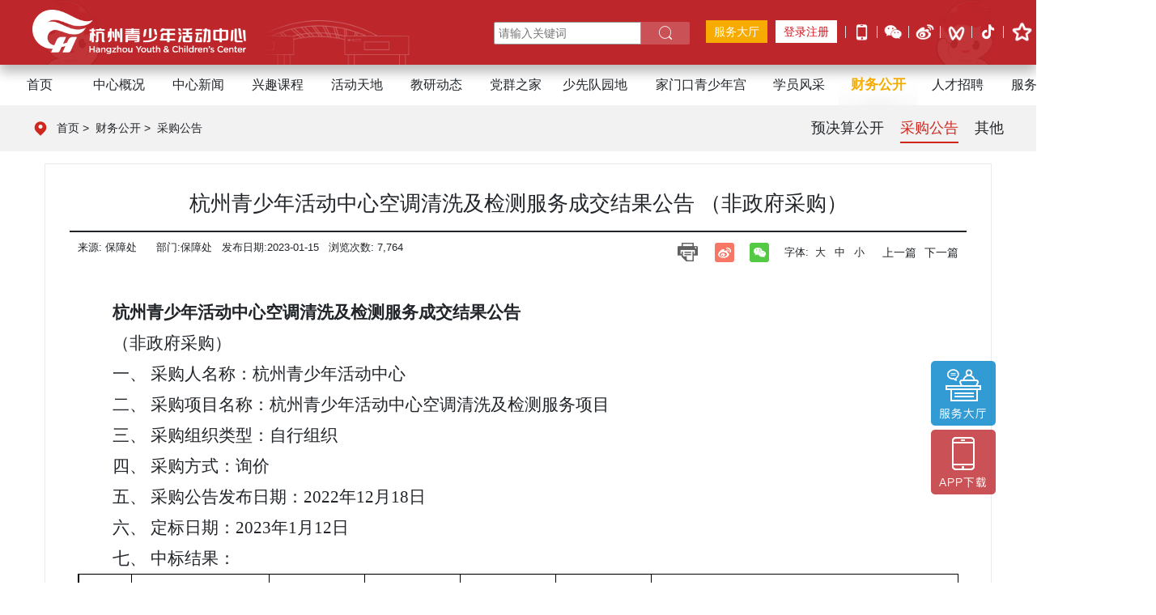

--- FILE ---
content_type: text/html;charset=UTF-8
request_url: https://www.hzqsn.com/article/detail/id176208449027543736413.htm
body_size: 9760
content:


    


<!DOCTYPE html>
<html>
<head>
<title>杭州青少年活动中心空调清洗及检测服务成交结果公告 （非政府采购）</title>
<meta name="keywords" content=""/>
<meta name="description" content="杭州青少年活动中心空调清洗及检测服务成交结果公告（非政府采购）一、采购人名称：杭州青少年活动中心二、采购项目名称：杭州青少年活动中心空调清洗及检测服务项目三、采购组织类型：自行组织四、采购方式：询..."/>

<link rel="shortcut icon" href="/uploadotherall/cms/widgetimg/2022/06/1655873326726.ico" /> 


<meta http-equiv="Content-Type" content="text/html;charset=utf-8" />
<meta name="renderer" content="webkit">
<meta http-equiv="X-UA-Compatible" content="IE=edge,Chrome=1">
<link rel="stylesheet" href="/static/share/swiper/swiper.min.css" />
<link rel="stylesheet" href="/static/share/fancybox/jquery.fancybox.min.css" />
<link href="/static/share/buttons.css" rel="stylesheet">
<link href="/static/share/icon/iconfont.css?v=8" rel="stylesheet">
<link href="/static/bootstrap/4.6.2/css/bootstrap.css" rel="stylesheet">
<link href="/static/share/common.css?v=8" type="text/css" rel="stylesheet" />
<link href="/static/share/poshytip/tip-yellow/tip-yellow.css" rel="stylesheet">
<link href="/static/viewerjs/css/viewer.min.css"  rel="stylesheet">
<script src="/static/share/swiper/swiper.min.js" type="text/javascript"></script>
<script src="/static/jquery/jquery-3.6.0.min.js" type="text/javascript"></script>
<script src="/static/bootstrap/4.6.2/js/bootstrap.min.js" type="text/javascript"></script>
<script src="/static/share/fancybox/jquery.fancybox.min.js"></script>
<script type="text/javascript" src="/static/share/superSlide2.1/jquery.SuperSlide.2.1.3.source.js"></script>
<script src="/static/share/jquery.cookie.js"></script> 
<script type="text/javascript" src="/static/templete/template-web.js"></script>
<script src="/static/share/common.js?v=14"></script>
<script src="/static/viewerjs/js/viewer-jquery.min.js"></script>
<script src="https://hm.baidu.com/hm.js?09a0e10fb24733f6b0b8dc446f5af07f"></script>


<link href="/static/share/theme/basic.css?v=23" type="text/css" rel="stylesheet" />


<link href="/css/dcss.htm?pageId=id15103733309902770&v=13" type="text/css" rel="stylesheet" id="pagedayniccss"/>


<style>
body{ margin:0px; padding:0px; font-family: '微软雅黑',"proxima-nova", Helvetica, Verdana, Arial, "Lucida Grande", sans-serif}
</style>





<script>
	if(window.location.hash == '#/job'){
		window.location.href = "https://job.hzqsn.com/apply/index.action";
	} else if (window.location.hash == '#/3/121/1'){
		window.location.href = "/category/id13749442720807435281.htm";
	} else {
		var myhash = window.location.hash;
		if (myhash.indexOf("/") > -1){
			window.location.hash = encodeURIComponent(window.location.hash);
		}
	}
</script>


<script>
	// 	var _hmt = _hmt || [];
	// 	(function() {
	// 	var hm = document.createElement("script");
	// 	hm.src = "https://hm.baidu.com/hm.js?09a0e10fb24733f6b0b8dc446f5af07f";
	// 	var s = document.getElementsByTagName("script")[0];
	// 	s.parentNode.insertBefore(hm, s);
	// })();

</script>
	
</head>
<body style='background-position-y: 90px;min-width:1200px;'>
<div>
	 

    



	
			<div class="divcontainer_id15103733647625702 noprint " >
					
					
					 

    



	
			<div class="divcontainer_id15103733719633992  " >
					
						
<div class="widget widget-divcontainer_id15134296409516524">
	<div>
	<div>
    <div style="height: 80px;background: #BD262B;box-shadow:0 10px 13px 0 rgb(0 0 0 / 16%), 0 6px 16px 0 rgb(0 0 0 / 15%) !important" class="">
        <div style="position: absolute;top:0px;left: 50px"><img src="/uploadotherall/site/hzqsn/topboy1.png"></div>
        <div style="position: absolute;top:0px;right: 50px"><img src="/uploadotherall/site/hzqsn/topboy2.png"></div>
        <div style="width:1200px;margin:auto;position: relative">
            <div style="float:left;position: relative">
                <div style="float: left;text-align:center;margin: 12px 20px 12px 0px;width: auto;">
                    <a href="/"><img src="/uploadotherall/site/hzqsn/logobottom.png" style="height: 55px" alt="杭州青少年活动中心" class="logo"></a>
                </div>
                <div style="float: left;text-align:center;margin: 25px 20px 0px 0px;width: auto;">
                    <img src="/uploadotherall/site/hzqsn/topjz.png" style="height: 55px">
                </div>
                <div style="position: absolute;top: 11px;left: 84px;font-size: 15px;color: #fff;letter-spacing: 3px;display:none">社会育人，育社会人 </div>
            </div>
            <div style="float:right;position: relative;    padding-top: 15px;">
                <div style="float:left;">
                    <div style="float: left;text-align:center;margin: 12px 20px 12px 0px;width: auto;">
                        <form id="solrsearchForm" action="/search/index.htm" method="get" class="">
                            <div style="overflow:hidden">
                                <div style="float:left;"><input class="" name="keyword" placeholder="请输入关键词" style="border-top-left-radius: 2px;border-bottom-left-radius: 2px;border: 1px solid #999999;  padding: 3px 5px;outline: none;" type="text" onkeydwon="intextKeyDown('solrsearchForm')"></div>
                                <div style="float:left;background: rgba(255,255,255,.2);width:60px;height: 28px;border-top-right-radius: 2px;border-bottom-right-radius: 2px;"><a href="#?" onclick="$('#solrsearchForm').submit()"><i class="icon iconfont icon-search" style="font-size: 18px;color: #fff;"></i></a></div>
                            </div>
                        </form>
                    </div>
                </div>
                <div style="width: 76px;height: 28px;background: #f7ab00;font-weight: 500;float: left;line-height: 28px;text-align: center;margin-top: 10px;margin-right:10px;"><a style="color:#fff" href="/services.htm" target="_blank">服务大厅</a></div>
                <!--                <div style="width: 76px;height: 28px;background: rgba(255,255,255,1);font-weight: 500;float: left;line-height: 28px;text-align: center;margin-top: 10px;margin-right:10px"><a style="color:#CF131C" href="https://bm.hzqsn.com/index.html#/login" target="_blank">登录</a></div>-->
                <div style="float: left;">
                    <div style="width: 76px;height: 28px;background: rgba(255,255,255,1);font-weight: 500;line-height: 28px;text-align: center;margin-top: 10px;margin-right:10px;" id="top_login_cms_admin_nologin">
                        <a style="color:#CF131C" href="/app/loginSsoAppPc.htm">登录注册</a>
                    </div>
                    <div id="top_login_cms_admin_div" style="display:none">
                        <a href="#?" id="top_login_cms_admin_a"><span id="top_login_cms_admin_username"></span><span class="caret" style="color: #ffffff"></span></a>
                        <div id="top_login_cms_admin_caozuo" style="display: none; background: #f5f5f5;padding: 5px 0px;width: 100px;box-shadow: 0 6px 12px rgba(0,0,0,.175);position: absolute;;z-index: 999">
                            <div class="login_menu"><a href="/services.htm">服务大厅</a>
                            </div>
                            <div class="login_menu"><a href="https://my.hzqsn.com/" target="_blank">个人门户</a></div>
                            <div class="login_menu"><a href="/app/oauthlogout.htm">退出登录</a></div>
                        </div>
                    </div>
                    <style>
                        #top_login_cms_admin_caozuo .login_menu{
                            padding: 8px 0px;
                        }
                        #top_login_cms_admin_caozuo .login_menu:hover{
                            color: #F6AB00;
                        }
                        #top_login_cms_admin_username{
                            color: #ffffff;
                        }
                        #top_login_cms_admin_div{
                            min-width: 76px;
                            height: 28px;
                            font-weight: 500;
                            float: left;
                            line-height: 28px;
                            text-align: center;
                            margin-top: 10px;
                            margin-right: 10px;
                        }
                    </style>
                </div>
                <div style="display: none" id="top_login_cms_admin_reg_div" style="width: 76px;height: 28px;background: rgba(255,255,255,.2);font-weight: 500;float: left;line-height: 28px;text-align: center;margin-top: 10px;margin-right:10px"><a style="color:#fff" href="https://puser.zjzwfw.gov.cn/sso/newusp.do?action=register&servicecode=hzqsnhdzxgw" target="_blank">注册</a></div>
                <div style="float: left;border-right: 1px solid #ddd;    height: 15px;margin-top: 17px;"></div>
                <div style="float: left;width: 38px;text-align:center;margin: 12px 0px;position: relative;" id="app-show-div">
                    <a href="#?" title="APP下载">
                        <img src="/uploadotherall/site/hzqsn/mobile.png?v=2" style="width: 25px;">
                    </a>
                    <div style="position:absolute;border: 5px solid #fff;background: rgba(255,255,255,.9);top: 32px;right: -66px;z-index:100;display:none;" id="app-show-div-img">
                        <img src="/uploadotherall/site/hzqsn/barcode.png?v=2" style="width:150px;">
                    </div>
                </div>
                <div style="float: left;border-right: 1px solid #ddd;    height: 15px;margin-top: 17px;"></div>
                <div style="float: left;width: 38px;text-align:center;padding: 12px 0px;position: relative;" id="weixin-show-div">
                    <a href="#?" title="微信公众号">
                        <img src="/uploadotherall/site/hzqsn/weixin.png?v=3" style="width: 25px;">
                    </a>
                    <div style="position:absolute;border: 5px solid #fff;background: rgba(255,255,255,.9);top: 45px;right: -66px;z-index:100;display:none;" id="weixin-show-div-img">
                        <img src="/uploadotherall/site/hzqsn/weixingzh.png?v=3" style="width:150px;">
                    </div>
                </div>
                <div style="float: left;border-right: 1px solid #ddd;    height: 15px;margin-top: 17px;"></div>
                <div style="float: left;width: 38px;text-align:center;padding: 12px 0px;position: relative;" id="weibo-show-div">
                    <a href="https://weibo.com/u/2208418714" target="_blank"  title="微博">
                        <img src="/uploadotherall/site/hzqsn/weibo.png?v=3" style="width: 25px;">
                    </a>
                    <div style="position:absolute;border: 5px solid #fff;background: rgba(255,255,255,.9);top: 45px;right: -66px;z-index:100;display:none;" id="weibo-show-div-img">
                        <img src="/uploadotherall/site/hzqsn/mtjz/杭州青少年活动中心微博.png?v=3" style="width:150px;">
                    </div>
                </div>
                <div style="float: left;border-right: 1px solid #ddd;    height: 15px;margin-top: 17px;"></div>
                <div style="float: left;width: 38px;text-align:center;padding: 14px 0px;position: relative;" id="shipinhao-show-div">
                    <a href="#?"  title="视频号">
                        <img src="/uploadotherall/site/hzqsn/sph.png?v=3" style="width: 25px;">
                    </a>
                    <div style="position:absolute;border: 5px solid #fff;background: rgba(255,255,255,.9);top: 45px;right: -66px;z-index:100;display:none;" id="shipinhao-show-div-img">
                        <img src="/uploadotherall/site/hzqsn/mtjz/杭州青少年活动中心视频号.png?v=3" style="width:150px;">
                    </div>
                </div>
                <div style="float: left;border-right: 1px solid #ddd;    height: 15px;margin-top: 17px;"></div>
                <div style="float: left;width: 38px;text-align:center;padding: 12px 0px;position: relative;" id="douyinhao-show-div">
                    <a href="#?" title="抖音号"><i class="icon iconfont icon-douyin" style="font-size:18px;color:#fff"></i></a>
                    <div style="position:absolute;border: 5px solid #fff;background: rgba(255,255,255,.9);top: 45px;right: -66px;z-index:100;display:none;" id="douyinhao-show-div-img">
                        <img src="/uploadotherall/site/hzqsn/mtjz/杭州青少年活动中心抖音.png?v=4" style="width:150px;">
                    </div>
                </div>
                <div style="float: left;border-right: 1px solid #ddd;    height: 15px;margin-top: 17px;"></div>
                <div style="position: absolute;top:26px;right: -36px" title="收藏本站"><a href="#?" onclick="AddFavorite('','')"><img src="/uploadotherall/site/hzqsn/fav2_icon.png" style="width: 27px"></a></div>
            </div>
        </div>

    </div>
</div>
</div>

</div>



					
					
					 

    





			</div>
	



			</div>
	
			<div class="divcontainer_id4333708974935815345  " >
					
					
					 

    





			</div>
	
			<div class="divcontainer_id15103733658939636  " >
					
					
					 

    



	
			<div class="divcontainer_id15103742710705341 noprint " >
					
						
<div class="widget widget-divcontainer_id15103743234868487">
		<div class="navigation_title">文章页导航</div>
	<div class="navBar">
			<ul class="nav clearfix" id="nav_id15103743234868487">
					<li id="m1" class="m  ">
						<h3><a href="/" class="title">首页</a></h3>
					</li>
						<li class="s  category_s_0">|</li>
						<li id="m2" class="m  category_index_0">
							<h3><a target="_self" href="/category/id15139086868751839.htm"><span class="title">中心概况</span><span class="subtitile"></span></a></h3>
									<ul class="sub">
												<li><a target="_self" href="/category/id15139087362399432.htm" target="_self"><span class="title">中心简介</span><span class="subtitile"></span></a></li>
												<li><a target="_self" href="/category/id15095030652077797.htm" target="_self"><span class="title">机构设置</span><span class="subtitile"></span></a></li>
												<li><a target="_self" href="/category/id2415316535712004766.htm" target="_self"><span class="title">中心荣誉</span><span class="subtitile"></span></a></li>
												<li><a target="_self" href="/category/id19016278305556367442.htm" target="_self"><span class="title">服务热线</span><span class="subtitile"></span></a></li>
												<li><a target="_self" href="/category/id4093580806929762272.htm" target="_self"><span class="title">品牌活动</span><span class="subtitile"></span></a></li>
												<li><a target="_self" href="/category/id29883657308785125327.htm" target="_self"><span class="title">精品社团</span><span class="subtitile"></span></a></li>
												<li><a target="_self" href="/category/id230563045852008986958.htm" target="_self"><span class="title">历年信息</span><span class="subtitile"></span></a></li>
									</ul>
						</li>
						<li class="s  category_s_1">|</li>
						<li id="m3" class="m  category_index_1">
							<h3><a target="_self" href="/category/id15139083998634659.htm"><span class="title">中心新闻</span><span class="subtitile"></span></a></h3>
									<ul class="sub">
												<li><a target="_self" href="/category/id15139084576242763.htm" target="_self"><span class="title">中心动态</span><span class="subtitile"></span></a></li>
												<li><a target="_self" href="/category/id15158054083186489.htm" target="_self"><span class="title">通知公告</span><span class="subtitile"></span></a></li>
												<li><a target="_self" href="/category/id1515805319877335.htm" target="_self"><span class="title">媒体报道</span><span class="subtitile"></span></a></li>
												<li><a target="_self" href="/category/id15139084850397439.htm" target="_self"><span class="title">精彩视频</span><span class="subtitile"></span></a></li>
												<li><a target="_self" href="/category/id31559375594167191985.htm" target="_self"><span class="title">活动直播</span><span class="subtitile"></span></a></li>
												<li><a target="_self" href="/category/id32586346666095479177.htm" target="_self"><span class="title">交流来访</span><span class="subtitile"></span></a></li>
									</ul>
						</li>
						<li class="s  category_s_2">|</li>
						<li id="m4" class="m  category_index_2">
							<h3><a target="_self" href="/category/id15095044806925284.htm"><span class="title">兴趣课程</span><span class="subtitile"></span></a></h3>
									<ul class="sub">
												<li><a target="_self" href="/category/id15095045073597908.htm" target="_self"><span class="title">课程介绍</span><span class="subtitile"></span></a></li>
												<li><a target="_self" href="/category/id13749442720807435281.htm" target="_self"><span class="title">政策约定</span><span class="subtitile"></span></a></li>
									</ul>
						</li>
						<li class="s  category_s_3">|</li>
						<li id="m5" class="m  category_index_3">
							<h3><a target="_self" href="/category/id15095043274417421.htm"><span class="title">活动天地</span><span class="subtitile"></span></a></h3>
									<ul class="sub">
												<li><a target="_self" href="/category/id15095043627439645.htm" target="_self"><span class="title">体验阵地</span><span class="subtitile"></span></a></li>
												<li><a target="_self" href="/category/id15095043828652224.htm" target="_self"><span class="title">主题教育</span><span class="subtitile"></span></a></li>
												<li><a target="_self" href="/category/id15095043954368389.htm" target="_self"><span class="title">社团动态</span><span class="subtitile"></span></a></li>
												<li><a target="_self" href="/category/id14345793535515407908.htm" target="_self"><span class="title">研学交流</span><span class="subtitile"></span></a></li>
									</ul>
						</li>
						<li class="s  category_s_4">|</li>
						<li id="m6" class="m  category_index_4">
							<h3><a target="_self" href="/category/id15095039702327483.htm"><span class="title">教研动态</span><span class="subtitile"></span></a></h3>
									<ul class="sub">
												<li><a target="_self" href="/category/id15095039907723670.htm" target="_self"><span class="title">政策信息</span><span class="subtitile"></span></a></li>
												<li><a target="_self" href="/category/id15095040128562704.htm" target="_self"><span class="title">教研活动</span><span class="subtitile"></span></a></li>
												<li><a target="_self" href="/category/id15095040322629268.htm" target="_self"><span class="title">教师风范</span><span class="subtitile"></span></a></li>
									</ul>
						</li>
						<li class="s  category_s_5">|</li>
						<li id="m7" class="m  category_index_5">
							<h3><a target="_self" href="/category/id15121141447013289.htm"><span class="title">党群之家</span><span class="subtitile"></span></a></h3>
									<ul class="sub">
												<li><a target="_self" href="/category/id15121141776164463.htm" target="_self"><span class="title">理论学习</span><span class="subtitile"></span></a></li>
												<li><a target="_self" href="/category/id15157612350784920.htm" target="_self"><span class="title">党群活动</span><span class="subtitile"></span></a></li>
									</ul>
						</li>
						<li class="s  category_s_6">|</li>
						<li id="m8" class="m  category_index_6">
							<h3><a target="_self" href="/category/id123357361559762325919.htm"><span class="title">少先队园地</span><span class="subtitile"></span></a></h3>
									<ul class="sub">
												<li><a target="_self" href="/category/id123358010558216295107.htm" target="_self"><span class="title">理论学习</span><span class="subtitile"></span></a></li>
												<li><a target="_self" href="/category/id123359172706121462071.htm" target="_self"><span class="title">少先队活动</span><span class="subtitile"></span></a></li>
												<li><a target="_self" href="/category/id2429001285665001748.htm" target="_self"><span class="title">少先队阵地</span><span class="subtitile"></span></a></li>
												<li><a target="_blank" href="https://identify.hzqsn.com/Account/Login?ReturnUrl=%2Fconnect%2Fauthorize%2Fcallback%3Fclient_id%3D1714267227951%26scope%3Dapi1%2520openid%2520profile%26response_type%3Dcode%26redirect_uri%3Dhttps%253A%252F%252Fhljzz.hzqsn.com%252Fpc%252F%2523%252Fbasic-data-sso" target="_blank"><span class="title">红领巾争章</span><span class="subtitile"></span></a></li>
									</ul>
						</li>
						<li class="s  category_s_7">|</li>
						<li id="m9" class="m  category_index_7">
							<h3><a target="_self" href="/category/id5158436498308635556.htm"><span class="title">家门口青少年宫</span><span class="subtitile"></span></a></h3>
						</li>
						<li class="s  category_s_8">|</li>
						<li id="m10" class="m  category_index_8">
							<h3><a target="_blank" href="/category/id5454880230497081188.htm"><span class="title">学员风采</span><span class="subtitile"></span></a></h3>
									<ul class="sub">
												<li><a target="_self" href="/category/id241704671138100505.htm" target="_self"><span class="title">学员作品</span><span class="subtitile"></span></a></li>
												<li><a target="_self" href="/category/id15095040223503366.htm" target="_self"><span class="title">学员获奖</span><span class="subtitile"></span></a></li>
									</ul>
						</li>
						<li class="s  category_s_9">|</li>
						<li id="m11" class="m  on  category_index_9">
							<h3><a target="_self" href="/category/id5456196538451086675.htm"><span class="title">财务公开</span><span class="subtitile"></span></a></h3>
									<ul class="sub">
												<li><a target="_self" href="/category/id5463736800984758841.htm" target="_self"><span class="title">预决算公开</span><span class="subtitile"></span></a></li>
												<li><a target="_self" href="/category/id5463998888774059074.htm" target="_self"><span class="title">采购公告</span><span class="subtitile"></span></a></li>
												<li><a target="_self" href="/category/id632012192709428249.htm" target="_self"><span class="title">其他</span><span class="subtitile"></span></a></li>
									</ul>
						</li>
						<li class="s  category_s_10">|</li>
						<li id="m12" class="m  category_index_10">
							<h3><a target="_blank" href="https://job.hzqsn.com/apply/index.action"><span class="title">人才招聘</span><span class="subtitile"></span></a></h3>
						</li>
						<li class="s  category_s_11">|</li>
						<li id="m13" class="m  category_index_11">
							<h3><a target="_blank" href="/services.htm"><span class="title">服务大厅</span><span class="subtitile"></span></a></h3>
						</li>
						<li class="s  category_s_12">|</li>
						<li id="m14" class="m  category_index_12">
							<h3><a target="_self" href="/category/id5465591415815138114.htm"><span class="title">联系我们</span><span class="subtitile"></span></a></h3>
									<ul class="sub">
												<li><a target="_self" href="/category/id4065636156212513380.htm" target="_self"><span class="title">服务热线</span><span class="subtitile"></span></a></li>
												<li><a target="_self" href="/category/id4066278911484104550.htm" target="_self"><span class="title">媒体矩阵</span><span class="subtitile"></span></a></li>
												<li><a target="_self" href="/category/id4067181692689836595.htm" target="_self"><span class="title">中心地图</span><span class="subtitile"></span></a></li>
									</ul>
						</li>
			</ul>
	</div>
	<script type="text/javascript">
		(function(){
				var ind = null; //初始位置
				var nav= jQuery("#nav_id15103743234868487");
				var init = jQuery("#nav_id15103743234868487 .m").eq(ind);
				var block = jQuery("#nav_id15103743234868487 .block"); //滑块
				block.css({"left":init.position().left-3}); //初始化滑块位置
				nav.hover(function(){},function(){ block.animate({"left":init.position().left-3},100); }); //移出导航滑块返回
					jQuery("#nav_id15103743234868487").slide({ 
							type:"menu", //效果类型
							titCell:".m", // 鼠标触发对象
							targetCell:".sub", // 效果对象，必须被titCell包含
							delayTime:300, // 效果时间
							triggerTime:0, //鼠标延迟触发时间
							returnDefault:true,//on返回初始位置
							defaultIndex:ind,//初始位置
							startFun:function(i,c,s,tit){ //控制当前滑块位置
								block.animate({"left":tit.eq(i).position().left-3},100);
							}
						});									
		})()
	</script> 

</div>



					
					
					 

    





			</div>
	



			</div>
	
			<div class="divcontainer_id15103733664991089  " >
					
					
					 

    



	
			<div class="divcontainer_id1511149001393540  " >
					
					
					 

    



	
			<div class="divcontainer_id4801635622092998467 mainwidth " >
					
						
<div class="widget widget-divcontainer_id4800825403045138192">
			<div class="categoryNav categoryNavAll">	
				<div class="BreadcrumbNav">
					<a href="/" class="topa">首页</a>&nbsp;&gt;&nbsp;
							<a href="/category/id5456196538451086675.htm">财务公开</a>&nbsp;&gt;&nbsp;
							<a href="/category/id5463998888774059074.htm">采购公告</a>
				</div>
				<div>
						<div class="categorylist " style="overflow:hidden">
								<div class="categoryname ">财务公开</div>
								<div class="categorynav">
									<ul>
											<li class="xdcategoryli categorynav_li_0 " >
												<a href="/category/id5463736800984758841.htm" style="">
													<span class="title">预决算公开</span><span class="subtitile"></span><span  class="jiantou"><i class="icon iconfont icon-more"></i></span>
												</a>
											</li>
											<li class="xdcategoryli categorynav_li_1  on " >
												<a href="/category/id5463998888774059074.htm" style="">
													<span class="title">采购公告</span><span class="subtitile"></span><span  class="jiantou"><i class="icon iconfont icon-more"></i></span>
												</a>
														<ul class="subcategoryul">
														</ul>																	
											</li>
											<li class="xdcategoryli categorynav_li_2 " >
												<a href="/category/id632012192709428249.htm" style="">
													<span class="title">其他</span><span class="subtitile"></span><span  class="jiantou"><i class="icon iconfont icon-more"></i></span>
												</a>
											</li>
									</ul>
								</div>
						</div>
				</div>
		</div>	


</div>



					
					
					 

    





			</div>
	



			</div>
	
			<div class="divcontainer_id15103869130166018  " >
					
					
					 

    



	
			<div class="divcontainer_id4803708574457014835 mainwidth " >
					
						
<div class="widget widget-divcontainer_id15103870042229118">
	<style type="text/css">
.item{margin-left: 5px;float: left; height: 100%; padding-top: 2px;font-size: 12px;}
.item a{ display: block;height: 23px;line-height: 20px;padding: 0 10px;font-size:12px; position: relative;background-color: #fff;border: 1px solid #cbcbcb;border-radius: 10px;color: #666;font-family: 微软雅黑;}
.cur:hover{color: #ec4b4b;border-color: #ec4b4b;}	
.tag{font-size: 12px; float:left; width: 30px;color: #666;line-height: 28px;    font-family: 微软雅黑;}
.xiu_mi_from_id{
	width: 375px;
	border: 1px solid #f5f5f5;
	margin: auto;
}
.xiu_mi_from_id .articleBody img{
	max-width: 100%!important;
}
</style>
<script type="text/javascript">
	var https_sche = "http://";
	if ("https:" == document.location.protocol) {
		https_sche = "https://"
	}
	var wwwhost;
	if (window.location.port == "") {
		wwwhost = https_sche + window.location.hostname;
	} else {
		wwwhost = https_sche + window.location.hostname + ":" + window.location.port;
	}
	$(function () {
		$(".item .cur").click(function () {
			var keyword = $(this).text();
			if (keyword != null && keyword.length > 0) {
				window.open(wwwhost + "/search/index.htm?keyword=" + keyword);
			}
		});
	})
</script>
	<div class="articleTitle">
		<div class="title" style="color:">杭州青少年活动中心空调清洗及检测服务成交结果公告 （非政府采购）</div>
	
	    
	</div>
	<div class="manualArea" style="overflow:hidden">
		<table style="margin:auto;margin-bottom:20px;padding:10px;float:left">
			<tr>
				<td style="font-size:13px;"><span>来源:</span> <span>保障处</span>&nbsp;&nbsp;&nbsp;&nbsp;&nbsp;&nbsp;</td>
				<td class="author" style="font-size:13px;"><span>作者:</span><span>朱昱成</span>&nbsp;&nbsp;&nbsp;</td>
				<td class="dep" style="font-size:13px;"><span>部门:</span><span>保障处</span>&nbsp;&nbsp;&nbsp;</td>
				<td style="font-size:13px;"><span>发布日期:</span><span>2023-01-15</span>&nbsp;&nbsp;&nbsp;</td>
				<td style="font-size:13px;"><span>浏览次数:</span> <span>7,764</span></td>
			</tr>
		</table>	
		<table style="margin:auto;margin-bottom:20px;padding:10px;float:right;" class="noprint">
			<tr>
				<td style="font-size:13px;" class="dayin" onclick="doprint()"><img src="/admin/static/share/images/print.png"></td>
				<td style="font-size:13px;width: 88px;text-align: center;" class="weibo ">
					<div class="iShare iShare1">
						<a href="#" class="iShare_weibo" style="display:inline-block;margin-right:15px;"><img src="/admin/static/share/images/weiboimg.png"></a>
						<a href="#" class="iShare_wechat" style="display:inline-block;"><img src="/admin/static/share/images/weixinimg.png"></a>
					</div>
				</td>
				<td style="font-size:13px;width: 120px;text-align: center;" class="ziti"><span>字体:</span> <a href="#?" onclick="changeFontsize(1)">大</a> <a href="#?" onclick="changeFontsize(2)">中</a> <a href="#?" onclick="changeFontsize(3)">小</a></td>
				<td>
						<div class="prev-next-article">
							<div class="prev">
									<a class="articlelink" href="/article/detail/id210839143399320693896.htm " title="杭州滨江青少年宫游泳馆电动卷帘采购询价公告">上一篇</a>
							</div>
							<div class="next">
									<a class="articlelink" href="/article/detail/id155567839066427201850.htm " title="杭州青少年活动中心公众责任险服务询价公告">下一篇</a>
							</div>
						</div>
				</td>
			</tr>
		</table>
	</div>
	<div class="articleBody ">
		<p align="" style="margin-top: 0px; margin-bottom: 0px; text-indent: 2em; text-align: justify; line-height: 1.8; font-family: 仿宋, 仿宋_GB2312; font-size: 16pt;"><span style="font-weight: bold;">杭州青少年活动中心空调清洗及检测服务成交结果公告</span><o:p></o:p></p>
<p align="" style="margin-top: 0px; margin-bottom: 0px; text-indent: 2em; text-align: justify; line-height: 1.8; font-family: 仿宋, 仿宋_GB2312; font-size: 16pt;">（非政府采购）<o:p></o:p></p>
<p align="" style="margin-top: 0px; margin-bottom: 0px; text-indent: 2em; text-align: justify; line-height: 1.8; font-family: 仿宋, 仿宋_GB2312; font-size: 16pt;">一、 采购人名称：杭州青少年活动中心 <o:p></o:p></p>
<p align="" style="margin-top: 0px; margin-bottom: 0px; text-indent: 2em; text-align: justify; line-height: 1.8; font-family: 仿宋, 仿宋_GB2312; font-size: 16pt;">二、 采购项目名称：杭州青少年活动中心空调清洗及检测服务项目 <o:p></o:p></p>
<p align="" style="margin-top: 0px; margin-bottom: 0px; text-indent: 2em; text-align: justify; line-height: 1.8; font-family: 仿宋, 仿宋_GB2312; font-size: 16pt;">三、 采购组织类型：自行组织<o:p></o:p></p>
<p align="" style="margin-top: 0px; margin-bottom: 0px; text-indent: 2em; text-align: justify; line-height: 1.8; font-family: 仿宋, 仿宋_GB2312; font-size: 16pt;">四、 采购方式：询价<o:p></o:p></p>
<p align="" style="margin-top: 0px; margin-bottom: 0px; text-indent: 2em; text-align: justify; line-height: 1.8; font-family: 仿宋, 仿宋_GB2312; font-size: 16pt;">五、 采购公告发布日期：2022年12月18日 <o:p></o:p></p>
<p align="" style="margin-top: 0px; margin-bottom: 0px; text-indent: 2em; text-align: justify; line-height: 1.8; font-family: 仿宋, 仿宋_GB2312; font-size: 16pt;">六、 定标日期：2023年1月12日 <o:p></o:p></p>
<p align="" style="margin-top: 0px; margin-bottom: 0px; text-indent: 2em; text-align: justify; line-height: 1.8; font-family: 仿宋, 仿宋_GB2312; font-size: 16pt;">七、 中标结果：<o:p></o:p></p>
<table style="border-collapse: collapse; width: 100%; margin: auto;" border="1" bordercolor="#000000" cellpadding="2" cellspacing="0">
  <tbody>
    <tr>
      <td width="65" valign="top" style="font-family: 仿宋, 仿宋_GB2312; font-size: 16pt;">
      <p align="" style="margin-top: 0px; margin-bottom: 0px; text-align: justify; line-height: 1.8; font-family: 仿宋, 仿宋_GB2312; font-size: 16pt;">序号<o:p></o:p></p>
      </td>
      <td width="170" valign="top" style="font-family: 仿宋, 仿宋_GB2312; font-size: 16pt;">
      <p align="" style="margin-top: 0px; margin-bottom: 0px; text-align: justify; line-height: 1.8; font-family: 仿宋, 仿宋_GB2312; font-size: 16pt;">项目名称<o:p></o:p></p>
      </td>
      <td width="118" valign="top" style="font-family: 仿宋, 仿宋_GB2312; font-size: 16pt;">
      <p align="" style="margin-top: 0px; margin-bottom: 0px; text-align: justify; line-height: 1.8; font-family: 仿宋, 仿宋_GB2312; font-size: 16pt;">数量<o:p></o:p></p>
      </td>
      <td width="118" valign="top" style="font-family: 仿宋, 仿宋_GB2312; font-size: 16pt;">
      <p align="" style="margin-top: 0px; margin-bottom: 0px; text-align: justify; line-height: 1.8; font-family: 仿宋, 仿宋_GB2312; font-size: 16pt;">单位<o:p></o:p></p>
      </td>
      <td width="118" valign="top" style="font-family: 仿宋, 仿宋_GB2312; font-size: 16pt;">
      <p align="" style="margin-top: 0px; margin-bottom: 0px; text-align: justify; line-height: 1.8; font-family: 仿宋, 仿宋_GB2312; font-size: 16pt;">中标单位<o:p></o:p></p>
      </td>
      <td width="118" valign="top" style="font-family: 仿宋, 仿宋_GB2312; font-size: 16pt;">
      <p align="" style="margin-top: 0px; margin-bottom: 0px; text-align: justify; line-height: 1.8; font-family: 仿宋, 仿宋_GB2312; font-size: 16pt;">中标价格<o:p></o:p></p>
      </td>
    </tr>
    <tr>
      <td width="65" valign="center" style="font-family: 仿宋, 仿宋_GB2312; font-size: 16pt;">
      <p align="" style="margin-top: 0px; margin-bottom: 0px; text-align: justify; line-height: 1.8; font-family: 仿宋, 仿宋_GB2312; font-size: 16pt;">1<o:p></o:p></p>
      </td>
      <td width="170" valign="center" style="font-family: 仿宋, 仿宋_GB2312; font-size: 16pt;">
      <p align="" style="margin-top: 0px; margin-bottom: 0px; text-align: justify; line-height: 1.8; font-family: 仿宋, 仿宋_GB2312; font-size: 16pt;">杭州青少年活动中心空调清洗及检测服务检测项目<o:p></o:p></p>
      </td>
      <td width="118" valign="center" style="font-family: 仿宋, 仿宋_GB2312; font-size: 16pt;">
      <p align="" style="margin-top: 0px; margin-bottom: 0px; text-align: justify; line-height: 1.8; font-family: 仿宋, 仿宋_GB2312; font-size: 16pt;">1<o:p></o:p></p>
      </td>
      <td width="118" valign="center" style="font-family: 仿宋, 仿宋_GB2312; font-size: 16pt;">
      <p align="" style="margin-top: 0px; margin-bottom: 0px; text-align: justify; line-height: 1.8; font-family: 仿宋, 仿宋_GB2312; font-size: 16pt;">项<o:p></o:p></p>
      </td>
      <td width="118" valign="center" style="font-family: 仿宋, 仿宋_GB2312; font-size: 16pt;">
      <p align="" style="margin-top: 0px; margin-bottom: 0px; text-align: justify; line-height: 1.8; font-family: 仿宋, 仿宋_GB2312; font-size: 16pt;">浙江腾星机电科技服务有限公司杭州分公司<o:p></o:p></p>
      </td>
      <td width="118" valign="center" style="font-family: 仿宋, 仿宋_GB2312; font-size: 16pt;">
      <p align="" style="margin-top: 0px; margin-bottom: 0px; text-align: justify; line-height: 1.8; font-family: 仿宋, 仿宋_GB2312; font-size: 16pt;">58896元<o:p></o:p></p>
      </td>
    </tr>
  </tbody>
</table>
<p align="" style="margin-top: 0px; margin-bottom: 0px; text-indent: 2em; text-align: justify; line-height: 1.8; font-family: 仿宋, 仿宋_GB2312; font-size: 16pt;">八、 其他事项：<o:p></o:p></p>
<p align="" style="margin-top: 0px; margin-bottom: 0px; text-indent: 2em; text-align: justify; line-height: 1.8; font-family: 仿宋, 仿宋_GB2312; font-size: 16pt;">本项目公告期限为1个工作日，各参加采购活动的供应商认为该成交结果和采购过程等使自己的权益受到损害的，可以自本公告期限届满之日（本公告发布之日后第2个工作日）起7个工作日内，以书面形式向采购人提出质疑。<o:p></o:p></p>
<p align="" style="margin-top: 0px; margin-bottom: 0px; text-indent: 2em; text-align: justify; line-height: 1.8; font-family: 仿宋, 仿宋_GB2312; font-size: 16pt;">九、 联系方式：<o:p></o:p></p>
<p align="" style="margin-top: 0px; margin-bottom: 0px; text-indent: 2em; text-align: justify; line-height: 1.8; font-family: 仿宋, 仿宋_GB2312; font-size: 16pt;">采购单位：杭州青少年活动中心<o:p></o:p></p>
<p align="" style="margin-top: 0px; margin-bottom: 0px; text-indent: 2em; text-align: justify; line-height: 1.8; font-family: 仿宋, 仿宋_GB2312; font-size: 16pt;">地址：杭州市西湖区昭庆寺里街22号<o:p></o:p></p>
<p align="" style="margin-top: 0px; margin-bottom: 0px; text-indent: 2em; text-align: justify; line-height: 1.8; font-family: 仿宋, 仿宋_GB2312; font-size: 16pt;">联系人：潘老师<o:p></o:p></p>
<p align="" style="margin-top: 0px; margin-bottom: 0px; text-indent: 2em; text-align: justify; line-height: 1.8; font-family: 仿宋, 仿宋_GB2312; font-size: 16pt;">联系电话：0571-85821091<o:p></o:p></p>
	</div>
	<div class="barcode">
		<div class="title">扫一扫在手机打开当前页</div>
		<div id="qrcode1" style="text-align:center;width:150px;margin:auto;"></div>
	</div>
	
				<div class="prev-next-article">
					<div class="prev">
						<span class="mtitle">上一篇：</span>
						<a class="articlelink" href="/article/detail/id210839143399320693896.htm " title="杭州滨江青少年宫游泳馆电动卷帘采购询价公告">杭州滨江青少年宫游泳馆电动卷帘采购询价公告</a>
					</div>
					<div class="next">
						<span class="mtitle">下一篇：</span>
						<a class="articlelink" href="/article/detail/id155567839066427201850.htm " title="杭州青少年活动中心公众责任险服务询价公告">杭州青少年活动中心公众责任险服务询价公告</a>
					</div>
				</div>
	<div class="relatedArticle" id="relatedArticle-div">
		<h3>相关文章</h3>
		<div class="relatedArticle_body">
			<ul class="list" id="relatedArticle_body_ul">

		      </ul>	
		</div>
	</div>	

	<script>
		$(function(){
		
			var qrcode1 = new QRCode(document.getElementById("qrcode1"), {
				width : 132,
				height : 132
			});
			qrcode1.makeCode(wwwhost + '/app/article/warp/detail/id176208449027543736413.htm?t=' + new Date().getTime());
		});
	</script>
	<script>
			var similarArticles = '';
			$.get("/articleRelate/getSimilarArticles.json",{articleId:"id176208449027543736413"},function(repo){
				if (repo.result){
					if (repo && repo.data){
						$.each(repo.data,function(index,info){
							similarArticles = similarArticles + "<li>" + '<a href="/article/detail/' + info.id + '.htm " target="_blank">' + info.title + '</a></li>';
						});
						if (similarArticles == ''){
							$("#relatedArticle-div").hide();
						}
						$("#relatedArticle_body_ul").html(similarArticles);					
					} else {
						$("#relatedArticle-div").hide();
					}
				}
			});
	</script>
<script type="text/javascript">

$(".articleBody table").addClass(" table table-responsive ");

window.iShare_config = {container:'.iShare1',config:{
		title: '杭州青少年活动中心空调清洗及检测服务成交结果公告 （非政府采购）',
		description: '',
		url: wwwhost + '/app/article/warp/detail/id176208449027543736413.htm?t=' + new Date().getTime(),
		WXoptions:{
			evenType: 'click',
			isTitleVisibility: true,
			title: '手机微信扫一扫',
			isTipVisibility: false,
			tip: '',
			qrcodeW: '120',
			qrcodeH: '120',
			bgcolor: '#fff'
	}
}};

</script>

</div>



					
					
					 

    





			</div>
	



			</div>
	



			</div>
	
			<div class="divcontainer_id15103868436207957  " >
					
						
<div class="widget widget-divcontainer_id15144480196247052">
	<div>
	<div style="background: #6E0101;">
    <div style="width:1200px; margin:0 auto;position: relative;">
        <div style="padding-top: 30px;padding-bottom: 15px;">
            <div style="float:left;line-height:30px;">
                <div style="color: #fff;">版权所有：杭州青少年活动中心</div>
                <div style="color: #fff;">主办单位：杭州青少年活动中心</div>
                <div style="color: #fff;">地址：浙江省杭州市西湖区昭庆寺里街22号</div>
                <div style="color: #fff;">电话：0571-86510249</div>
                <div style="color: #fff;">传真：86-571-85821012</div>
            </div>
            <div style="margin: auto;width: 380px;padding-top: 30px; text-align: center;">
                <div style="position: relative;">
                    <img src="/uploadotherall/site/hzqsn/logobottom.png" style="    width: 380px;">
                    <div style="text-align: center;line-height: 50px;"><a href="/law.htm" target="_blank" style="color: #F6AB00;">法律声明</a>&nbsp;&nbsp;&nbsp;&nbsp;&nbsp;&nbsp;<a href="/sitemap.htm" target="_blank" style="color: #F6AB00;">网站地图</a></div>
                </div>
            </div>
            <div style="position: absolute;top: 30px;right: 0px;">
                <div style="height: 40px;">
                    <div style="float:left;margin-right:20px;position: relative" id="app-show-div2">
                        <a href="#?" title="数智杭青少"><img src="/uploadotherall/site/hzqsn/app_icon.png" style="width:40px"></a>
                        <div style="position:absolute;border: 5px solid #fff;background: rgba(255,255,255,.9);bottom: 45px;right: -66px;z-index:100;display:none;" id="app-show-div-img2">
                            <img src="/uploadotherall/site/hzqsn/barcode3.png?v=2" style="width:150px;">
                        </div>
                    </div>
                    <div style="float:left;margin-right:20px;position: relative" id="weixin-show-div2">
                        <a href="#?" title="微信公众号"><img src="/uploadotherall/site/hzqsn/weixin_icon.png" style="width:40px"></a>
                        <div style="position:absolute;border: 5px solid #fff;background: rgba(255,255,255,.9);bottom: 45px;right: -66px;z-index:100;display:none;" id="weixin-show-div-img2">
                            <img src="/uploadotherall/site/hzqsn/weixingzh.png?v=2" style="width:150px;">
                        </div>
                    </div>
                    <div style="float:left;margin-right:20px;position: relative" id="weibo-show-div2">
                        <a href="https://weibo.com/u/2208418714" target="_blank" title="微博"><img src="/uploadotherall/site/hzqsn/weibo_icon.png" style="width:40px"></a>
                        <div style="position:absolute;border: 5px solid #fff;background: rgba(255,255,255,.9);bottom: 45px;right: -66px;z-index:100;display:none;" id="weibo-show-div-img2">
                            <img src="/uploadotherall/site/hzqsn/mtjz/杭州青少年活动中心微博.png?v=2" style="width:150px;">
                        </div>
                    </div>
                    <div style="float:left;margin-right:20px;position: relative" id="shipinhao-show-div2">
                        <a href="#?" title="视频号"><img src="/uploadotherall/site/hzqsn/shipinhao_icon.png" style="width:40px"></a>
                        <div style="position:absolute;border: 5px solid #fff;background: rgba(255,255,255,.9);bottom: 45px;right: -66px;z-index:100;display:none;" id="shipinhao-show-div-img2">
                            <img src="/uploadotherall/site/hzqsn/mtjz/杭州青少年活动中心视频号.png?v=2" style="width:150px;">
                        </div>
                    </div>
                    <div style="float:left;margin-right:20px;position: relative" id="douyinhao-show-div2">
                        <a href="#?" title="抖音号"><img src="/uploadotherall/site/hzqsn/douyin_icon.png" style="width:40px"></a>
                        <div style="position:absolute;border: 5px solid #fff;background: rgba(255,255,255,.9);bottom: 45px;right: -66px;z-index:100;display:none;" id="douyinhao-show-div-img2">
                            <img src="/uploadotherall/site/hzqsn/mtjz/杭州青少年活动中心抖音.png?v=2" style="width:150px;">
                        </div>
                    </div>
                </div>
                <div style="margin-top: 12px;">
                             <div style="margin-bottom: 5px;line-height:30px">
                        <a href="https://bszs.conac.cn/sitename?method=show&id=073FF191E3567C4EE053012819AC591E" target="_blank"><img src="/static/share/images/beianblue.png" style="display: inline-block;margin-left: -4px;" width="30px"></a>
                        <a href="https://beian.miit.gov.cn/" target="_blank" style="color:#fff;display: inline-block;background-size: 30px;background-position: -5px;">浙ICP备07000455号-1</a>
                    </div>
                    <div style="margin-bottom: 5px;line-height:30px"><a href="http://www.beian.gov.cn/portal/registerSystemInfo?recordcode=33010602001677" target="_blank" style="color:#fff;background: url(/static/share/images/beian.png) left center no-repeat;text-indent: 31px;display: block;background-size: 21px;display: block;">浙公网安备33010602001677号</a></div>
                    <div  style="line-height:30px"><a href="#?" style="color:#fff;background: url(/uploadotherall/site/hzqsn/viewer.png) left center no-repeat;text-indent: 34px;display: block;background-size: 21px;display: block;">您是第16142634位访问者</a></div>
                </div>
            </div>
        </div>
    </div>
</div>
</div>

</div>



					
					
					 

    





			</div>
	



</div>






<div id="back2top_div_out" style="position: fixed; bottom:104px; right: 50px; z-index: 999;">
	<div style="width: 150px; position: absolute; top: -196px; left: -33px;display:none;" id="app_barcode_down_div">
		<img src="/uploadotherall/site/hzqsn/barcode4.png?v=2" style="width:150px;opacity: .8;">
		<div style="text-align: center;background: #fff;padding-bottom: 5px;display: none">打开微信扫一扫</div>
		<p style="text-align: center;" onclick="$('#app_barcode_down_div').fadeOut()"><i class="icon iconfont icon-guanbi"></i></p>
	</div>
	
	<div style="padding-bottom: 5px" onclick="window.open('/services.htm')">
		<div><a href="#?"><img src="/uploadotherall/site/hzqsn/fwdt5.png?v=2" style="width:80px;opacity: .8;"></a></div>
	</div>
	<div onclick="$('#app_barcode_down_div').fadeIn()"  style="border-radius: 5px;padding-bottom: 5px">
		<div><a href="#?"><img src="/uploadotherall/site/hzqsn/appdown5.png?v=2" style="width:80px;opacity: .8;"></a></div>
		<div></div>
	</div>
	<div id="back2top_div" style="display: none">
		<div id="back2top_div_inner" onclick='$("body,html").animate({ scrollTop: 0 }, 600);'>
			<div><a href="#?"><img src="/uploadotherall/site/hzqsn/fhdb5.png?v=2" style="width:80px;opacity: .8;"></a></div>
		</div>
	</div>
</div>


<script src="/static/share/iShare_tidy/qrcode.min.js"></script>
<script src="/static/share/iShare_tidy/iShare_tidy.min.js"></script> 
<script type="text/javascript" src="/static/share/poshytip/jquery.poshytip.min.js"></script>
<script type="text/javascript">
// tooltip
$(function(){
	$("a.article_li_a").poshytip();
	$(window).scroll(function() {
		if($(document).scrollTop() <= 0) {
			$("#back2top_div").fadeOut();
		}
		if($(document).scrollTop() >= 200) {
			$("#back2top_div").fadeIn();
		}
	});
});

</script>
</body>










          
</html>

--- FILE ---
content_type: text/css
request_url: https://www.hzqsn.com/static/share/common.css?v=8
body_size: 747
content:
@CHARSET "UTF-8";
.cms_hide{display:none}
.cms_show{display:block}
@media print {
 .noprint{ display:none;}
}
.list-unstyled {
    padding-left: 0;
    list-style: none;
    margin-top: 0;
    margin-bottom: 0;
}
.widget-no-content{display:none;}
body{ margin:0px; padding:0px; font-family: "Microsoft YaHei", Helvetica, Arial, sans-serif;}
*{
	margin: 0;
	padding: 0;
	
	font-style:normal;
}
h1,h2,h3,h4,p{ margin:0px; padding:0px;}
dl,ul,dt,dd,ol{ list-style:none;}
img{ border:none;}
.clear{ clear:both; height:0; overflow:hidden;}
table{ border-collapse:collapse; }
.bold{ font-weight:bold;}
.na{color:blue!important;}
a {
	color: inherit;
}
a:link {
	/*color: #555555;*/
	text-decoration: none
}
/*a:visited {*/
/*	color: #555555;*/
/*	text-decoration: none*/
/*}*/
a:hover {
	color: #555555;
	text-decoration: none
}
a:focus{
    outline: none;
    text-decoration: none;
}
.mainwidth{
	width:1200px;
}
.xxgk .itemdiv{
	float:left;
	border:1px solid #fff;
	height:80px;
	width:100px;
	border-radius: 0px;
	text-align:center;
	margin-right:153px;
	line-height: 53px;
	
}
.xxgk .itemdiv p{
	height: 30px;
    line-height: 11px;
    color: #fff;
}

.ggfw .itemdiv{
	float:left;
	border:1px solid #fff;
	height:90px;
	width:90px;
	border-radius: 0px;
	text-align:center;
	margin-right:40px;
	line-height: 46px;
	background:#fff;
	padding-top: 4px;
	
}
.ggfw .itemdiv p{
	height: 30px;
    line-height: 30px;
}
.szzy .itemdiv:hover{
	background:#b39839;
}
.szzy .itemdiv:hover a{
	color:#fff;
}
.input-group .form-control{z-index:0}


--- FILE ---
content_type: text/css;charset=UTF-8
request_url: https://www.hzqsn.com/css/dcss.htm?pageId=id15103733309902770&v=13
body_size: 2182
content:




    




		.divcontainer_id1511149001393540{background:#F2F2F2;}

		.divcontainer_id15103733647625702{}

		.divcontainer_id4801635622092998467{margin:auto;line-height: 37px;line-height: 37px;padding:10px 0px}
.divcontainer_id4801635622092998467 .categoryNavAll {overflow: hidden;}
.divcontainer_id4801635622092998467 .BreadcrumbNav{float:left;    text-indent: 30px;background:url(/uploadotherall/site/hzqsn/navlocation.png) no-repeat;    background-position: 0px;}
.divcontainer_id4801635622092998467 .categorylist{overflow: hidden;}
.divcontainer_id4801635622092998467 .categoryname {display: none;}
.divcontainer_id4801635622092998467 .categorynav {float:right;}
.divcontainer_id4801635622092998467 .categorynav .xdcategoryli  {float: left;    margin-right: 20px;    font-size: 18px;    position: relative;}
.divcontainer_id4801635622092998467 .categorynav .xdcategoryli:last-child{margin-right:0px}
.divcontainer_id4801635622092998467 .categorynav .xdcategoryli.on a{color: #CF261E;}
.divcontainer_id4801635622092998467 .categorynav .xdcategoryli.on:after{    content: " ";    display: block;    position: absolute;    width: 100%;    border-bottom: 2px solid #CF261E;    bottom: 0px;}
.divcontainer_id4801635622092998467 .categorynav .xdcategoryli .jiantou{display: none;}
.divcontainer_id4801635622092998467 .categorynav .parentxdcategoryli{display: none;}
.divcontainer_id4801635622092998467 .categorynav .subcategoryul{display:none;}
.divcontainer_id4801635622092998467 .categorynav.categorynavxd{display: none;}

		.divcontainer_id4803708574457014835{margin:auto;padding: 15px 15px;}
.divcontainer_id4803708574457014835 .videodiv { position: relative;}
.divcontainer_id4803708574457014835 .videodiv video{margin: auto;display: block;max-width: 100%;}
.divcontainer_id4803708574457014835 .videodiv .playImg { position: absolute;top: 50%;left: 50%;margin-left: -30px;margin-top: -30px;width: 60px;cursor: pointer;}
.divcontainer_id4803708574457014835 embed{display:block;margin:auto;}
.divcontainer_id4803708574457014835 .widget {border: 1px solid #ebebeb; padding: 15px 30px;}
.divcontainer_id4803708574457014835 .widget .articleTitle{padding:10px 0;border-bottom: 2px solid;font-family: 华文中宋;}
.divcontainer_id4803708574457014835 .widget .title {padding: 5px 25px;font-size: 26px;text-align: center;}
.divcontainer_id4803708574457014835 .widget .sub_title { padding: 3px 25px;font-size: 21px; text-align: center;}
.divcontainer_id4803708574457014835 .widget .manualArea {padding: 10px;}
.divcontainer_id4803708574457014835 .widget .manualArea .author{display:none;}
.divcontainer_id4803708574457014835 .widget .articleBody{padding: 10px;word-break: break-all;}
.divcontainer_id4803708574457014835 .widget .dayin {padding: 0px 10px;cursor: pointer;}
.divcontainer_id4803708574457014835 .widget .ziti a{display: inline-block;width: 20px;}
.divcontainer_id4803708574457014835 .widget .articleBody table p{text-indent: 0px;padding: 0px;}
.divcontainer_id4803708574457014835 .widget .articleBody img{margin:auto;max-width: 650px!important;}
.divcontainer_id4803708574457014835 .widget .articleBody a{color:blue}
.divcontainer_id4803708574457014835 .widget .barcode{margin-top:10px;text-align:center;}
.divcontainer_id4803708574457014835 .widget .barcode .title{font-size: 14px;color: #ccc;}
.divcontainer_id4803708574457014835 .widget  .relatedArticle{margin-top:30px;text-align:left;}
.divcontainer_id4803708574457014835 .widget  .relatedArticle h3{margin: 0;color: #00558e;line-height: 33px; font-size: 18px; font-family: "微软雅黑", "宋体";}
.divcontainer_id4803708574457014835 .widget  .relatedArticle_body .list li{background: url(/admin/static/share/images/Point.jpg) no-repeat 0px 14px;margin: 0;padding: 3px 0 3px 12px;line-height: 26px;font-size: 14px; list-style: none;}
.divcontainer_id4803708574457014835 .widget  .relatedArticle_body {border-top: 1px solid #ebebeb;padding-top: 20px;}
.divcontainer_id4803708574457014835 .widget  .relatedArticle_body .list li a{color: #00558e;font-size: 16px;}
.divcontainer_id4803708574457014835 .widget .ewebeditor_doc>img{max-width: 850px!important;}
.divcontainer_id4803708574457014835 .articleComment .comment_title{font-size: 16px;padding: 5px;border-bottom: 1px solid #616464;}
.divcontainer_id4803708574457014835 .articleComment .commentList{padding: 15px;}
.divcontainer_id4803708574457014835 .articleComment .commentList .noreply{display:none;}
.divcontainer_id4803708574457014835 .articleComment .commentList .reply-list{background: #F8F8F8;padding:15px;}
.divcontainer_id4803708574457014835 .articleComment .commentList .comment-item{margin-bottom: 10px;border-bottom: 1px solid #ddd;padding-bottom: 10px;}
.divcontainer_id4803708574457014835 .articleComment .commentList .comment-item .comment-text{margin-bottom: 5px;}
.divcontainer_id4803708574457014835 .articleComment .commentList .comment-item .comment-time{color:#999}
.divcontainer_id4803708574457014835 .articleComment .commentList .comment-item .reply-item{margin-bottom: 10px;}
.divcontainer_id4803708574457014835 .articleComment .commentList .comment-item .reply-time{color:#999}
.divcontainer_id4803708574457014835 .articleComment .commentList .comment-item .reply-list{ margin-left: 15px;}  
.divcontainer_id4803708574457014835 .articleComment .no-comment{text-align:center;}
.divcontainer_id4803708574457014835 .articleComment .comment-reply-div{margin: 10px 0px;}
.divcontainer_id4803708574457014835 .comment-editor-add{display: block;overflow: hidden;background-color: white;border: 1px solid #E8E8E8;color: #AEB1B3;height: 23px;line-height: 23px;padding: 0 5px;margin-bottom: 10px;cursor: text;width:212px;}
.divcontainer_id4803708574457014835 .articleComment .comment-reply-textarea{width: 212px;    height: 80px;}
.divcontainer_id4803708574457014835 .articleComment .comment-reply-button-div{width: 212px;    text-align: right;}
.divcontainer_id4803708574457014835 .submit_my_commit{ width: 600px; margin: auto;}
.divcontainer_id4803708574457014835 .submit_my_commit .comment_text{width: 100%;height: 150px;}
.divcontainer_id4803708574457014835 .submit_my_commit .submit_my_button{text-align:right;}
.divcontainer_id4803708574457014835 .barcode img{margin:auto}
.divcontainer_id4803708574457014835  .prev-next-article{margin:auto;margin-top: 20px;}
.divcontainer_id4803708574457014835  td .prev-next-article{margin:auto;margin-top: 0px;}
.divcontainer_id4803708574457014835  .prev-next-article .prev{line-height: 30px;}
.divcontainer_id4803708574457014835  .prev-next-article .next{line-height: 30px;}
.divcontainer_id4803708574457014835  td .prev-next-article div{float:left;margin-left:10px;}
.table>tbody>tr>td, .table>tbody>tr>th, .table>tfoot>tr>td, .table>tfoot>tr>th, .table>thead>tr>td, .table>thead>tr>th {vertical-align: middle;}

		.divcontainer_id15103742710705341{width:1428px; margin:auto; }
.divcontainer_id15103742710705341.picslideup{position:static!important;}
.divcontainer_id15103742710705341.picslideup .nav .on h3 a {color: #F6AB00!important; font-size: 17px;font-weight: 600;}
.divcontainer_id15103742710705341.picslideup .nav h3 a{color:#333!important}
.divcontainer_id15103742710705341 .navigation_title{display:none;}
.divcontainer_id15103742710705341 .clearfix:after{content:".";display:block;height:0;clear:both;visibility:hidden;}
.divcontainer_id15103742710705341 .navBar{  position:relative; height:50px; line-height:50px;}
.divcontainer_id15103742710705341 .nav{ position:relative; font-size:15px;z-index:10 }
.divcontainer_id15103742710705341 .nav .on h3 a {color: #F6AB00!important; font-size: 17px;font-weight: 600;}
.divcontainer_id15103742710705341:hover .nav .on h3 a {color: #F6AB00!important; font-size: 17px;font-weight: 600;}
.divcontainer_id15103742710705341 .nav h3{ font-size:100%; font-weight:normal; line-height:50px  }
.divcontainer_id15103742710705341:hover .nav h3 .title{text-shadow: none;}
.divcontainer_id15103742710705341.picslideup .nav h3 .title{text-shadow: none!important;}
.divcontainer_id15103742710705341 .nav .m{ float:left;  position:relative; z-index:1; }
.divcontainer_id15103742710705341 .nav li.category_s_5{display:none;}
.divcontainer_id15103742710705341 .nav li.on{background: url(/uploadotherall/site/hzqsn/navselect.png) no-repeat;background-size: auto;background-position: center;background-position-y: 11px;}
.divcontainer_id15103742710705341 .nav .s{ float:left; width:3px; text-align:center; color:#ccc; font-size:12px; display:none;}
.divcontainer_id15103742710705341 .nav h3 a{ display:block; width:98px; text-align:center;font-size: 16px;}
.divcontainer_id15103742710705341 .nav #m9 h3 a{ width:154px;text-indent: 10px;}
.divcontainer_id15103742710705341 .nav .sub{ display:none; position:absolute; left:5px; top:50px; z-index:1; width:97px; border-top:0;  background:#fff; border: 1px solid #ddd;border-top: none;}
.divcontainer_id15103742710705341 .nav .sub li{ text-align:center; padding:0 8px; margin-bottom:-1px;   }
.divcontainer_id15103742710705341 .nav .sub li a{ display:block;  border-bottom:1px solid #E6E4E3; padding:8px 0;line-height:28px;  }
.divcontainer_id15103742710705341 .nav .sub li:last-of-type a{ border-bottom:0px solid #E6E4E3; }
.divcontainer_id15103742710705341 .nav .sub li a:hover{ color:#F6AB00;   }
.divcontainer_id15103742710705341 .nav .block{ height:3px; width:130px; background:#FE7700; position:absolute; left:0; top:57px; overflow:hidden;  }

		.divcontainer_id15103869130166018{
    background: url(/uploadotherall/site/hzqsn/bigbg.png?v=2) no-repeat;
    background-size: contain;
    background-position: center bottom;
min-height:900px;
}

		

		

		.divcontainer_id15103733719633992{min-height:auto;    margin: auto;width: 100%;}

		.divcontainer_id15103733664991089{}

		





--- FILE ---
content_type: application/javascript
request_url: https://www.hzqsn.com/static/share/iShare_tidy/iShare_tidy.min.js
body_size: 4619
content:
(function(a,b){if(typeof define==="function"&&define.amd){define([],b(a))}else{if(typeof exports==="object"){module.exports=b(a)}else{a.iShare=b(a)}}})(typeof global!=="undefined"?global:this.window||this.global,function(a){var d={event:{addEvent:function(e,g,f){if(e.addEventListener){e.addEventListener(g,f,false)}else{if(e.attachEvent){e.attachEvent("on"+g,f)}else{e["on"+g]=f}}},removeEvent:function(e,g,f){if(e.removeEventListener){e.removeEventListener(g,f,false)}else{if(e.detachEvent){e.detachEvent("on"+g,f)}else{e["on"+g]=null}}},stopPropagation:function(e){if(e.stopPropagation){e.stopPropagation()}else{e.cancelBubble=true}},preventDefault:function(e){if(e.preventDefault){e.preventDefault()}else{e.returnValue=false}}},trim:function(e){if(String.prototype.trim){return e.trim()}return e.replace(/^\s+|s+$/g,"")},indexOf:function(f,h){if(!this.isArray(f)){throw new Error(f.toString()+" is a non-Array！")}if(Array.prototype.indexOf){return f.indexOf(h)}for(var g=0,e=f.length;g<e;g++){if(f[g]===h){return g}}},isArray:function(e){if(Array.isArray){return Array.isArray(e)}return Object.prototype.toString.call(e)==="[object Array]"},validate:function(j,k){var g,f=[];if(this.isArray(k)){for(var e=0,h;h=k[e++];){if(this.indexOf(j,h)<0){f.push(h)}}}else{for(g in k){if(!(g in j)){f.push(g)}}}if(f.length!==0){throw new Error("there is such no property: "+f.join(", "))}},getElementTop:function(e){var g=e.offsetTop,f=e.offsetParent;while(f!==null){g+=f.offsetTop;f=f.offsetParent}return g},getElementLeft:function(e){var g=e.offsetLeft,f=e.offsetParent;while(f!==null){g+=f.offsetLeft;f=f.offsetParent}return g},handleParameters:function(e){var g="";for(var f in e){g=g+f+"="+encodeURIComponent(e[f])+"&"}return g},extend:function(){var e,g,f={};for(e=0;e<arguments.length;e++){for(g in arguments[e]){if(arguments[e].hasOwnProperty(g)){f[g]=arguments[e][g]}}}return f},each:function(h,j){if(!h){return}var g;for(var f=0,e=h.length;f<e;f++){g=j.call(h[f],f,h[f])}return g},getElementByclassN:function(f,n){if(!f){return}var m=[];if(!n&&document.querySelectorAll){m=document.querySelectorAll(f);if(m.length>0){return m}}var k=f.split("."),o=k[0]||"*",l=k[1],h=n?n:document.body,j=h.getElementsByTagName(o),g,e;var i=this;this.each(j,function(p,q){if(q.nodeType===1){g=q.className.split(/\s+/g);e=q;i.each(g,function(r,s){if((s+"")===l){m.push(e)}})}});return m},getmeta:function(e){var h=document.getElementsByTagName("meta");for(var g=0,f;f=h[g++];){if(f.getAttribute("name")&&f.getAttribute("name").toLowerCase()===e){return f.content}}},getimg:function(){var e=this.convertToArray(document.body.getElementsByTagName("img"));if(e.length===0){return}return encodeURIComponent(e[0].src)},getElement:function(e){var f;if(e.charAt(0)==="#"){f=document.getElementById(e)}else{f=this.getElementByclassN(e)[0]}return f},parseUrl:function(g,h){var f={};for(var e in g){f[e]=g[e].replace(/{{([A-Z]*)}}/g,function(i,k){var j=k.toLowerCase();if(h[j]){return encodeURIComponent(h[j])}else{return""}})}return f},isWeixinBrowser:function(){var e=navigator.userAgent.toLowerCase();return(/micromessenger/.test(e))?true:false},convertToArray:function(f){var j=null;try{j=Array.prototype.slice.call(f,0)}catch(h){j=new Array();for(var g=0,e=f.length;g<e;g++){j.push(f[g])}}return j},parseClassName:function(j,f){var h=null;var e=j.split(/\s+/);for(var g=0,k;k=e[g++];){if(k in f){return f[k]}}},getWinDimension:function(){var f=window.innerWidth,e=window.innerHeight;if(typeof f!=="number"){if(document.compatMode==="CSS1Compat"){f=document.documentElement.clientWidth;e=document.documentElement.clientHeight}else{f=document.body.clientWidth;e=document.body.clientHeight}}return{pageWidth:f,pageHeight:e}},throttle:function(f,e){var g=null;return function(){var i=this,h=arguments;clearTimeout(g);g=setTimeout(function(){f.apply(i,h)},e)}},loadjs:function(){var f=false,e=[];return function(h,l){var i=document.getElementsByTagName("head")[0],k=document.createElement("script"),g=document.getElementById("loaded"),j=document.dispatchEvent;e.push(l);if(!f){k.setAttribute("type","text/javascript");k.setAttribute("id","loaded");k.setAttribute("src",h);k[j?"onload":"onreadystatechange"]=function(){if(f){return}if(j||/loaded|complete/i.test(k.readyState)){f=true;var m;while(m=e.pop()){m()}}};(!g)&&(i.appendChild(k))}else{if(l){l()}}}}()};function c(g,e,f){this.element=g;this.wxbox=document.createElement("div");this.URL=e;this.settings=f;this.style=f.style;this.bgcolor=f.bgcolor;this.evenType=f.evenType||"mouseover";this.isTitleVisibility=(f.isTitleVisibility===void (0))?true:f.isTitleVisibility;this.title=f.title||"分享到微信";this.isTipVisibility=(f.isTipVisibility===void (0))?true:f.isTipVisibility;this.tip=f.tip||"“扫一扫” 即可将网页分享到朋友圈。";this.upDownFlag="";this.status=false;this.visibility=false;this.qrcode=null}c.prototype=function(){return{constructor:c,init:function(){this.render();this.init=this.show;this.bindEvent()},render:function(){var k="",i="",r="",q="",j="",g=this.bgcolor?this.bgcolor:"#ddd",e="";if(d.getWinDimension().pageHeight/2<d.getElementTop(this.element)){i="";k="display:none;";this.upDownFlag="down";e="border-bottom-left-radius: 0;"}else{i="display:none;";k="";this.upDownFlag="up";e="border-top-left-radius: 0;"}var n='<div style="text-align: center;background-color: '+g+";box-shadow: 1px 1px 4px #888888;padding: 8px 8px 4px;border-radius: 4px;"+e+'">',f=this.isTitleVisibility?'<p class="tt" style="line-height: 30px;margin:0; text-shadow: 1px 1px rgba(0,0,0,0.1);font-weight: 700;margin-bottom: 4px;'+q+'">'+this.title+"</p>":"",l='<div class="qrcode" style="width:'+this.settings.qrcodeW+"px; height:"+this.settings.qrcodeH+'px; overflow:hidden;"></div>',p=this.isTipVisibility?'<p style="font-size: 12px;line-height: 20px; margin: 4px auto;width: 120px;'+j+'">'+this.tip+"</p>":"",h='<div style="'+k+"position: relative;height: 0;width: 0;border-style: solid;border-width: 12px;border-color: transparent;border-bottom-color: "+g+';border-top: none;"></div>',m='</div><div style="'+i+"position: relative;height: 0;width: 0;border-style: solid;border-width: 12px;border-color: transparent;border-top-color: "+g+';border-bottom: none;"></div>';var o=h+n+f+l+p+m;this.wxbox.innerHTML=o;this.wxbox.style.cssText="position:absolute; left: -99999px;";document.body.appendChild(this.wxbox)},setLocation:function(f){var h=this.wxbox.offsetWidth,l=this.wxbox.offsetHeight,k=this.element.offsetWidth,g=this.element.offsetHeight,j=d.getElementTop(this.element),e=d.getElementLeft(this.element),i="position:absolute; color: #000;z-index: 99999;";i=i+"left: "+(k/2-12+e)+"px;";if(this.upDownFlag==="down"){i=i+"top: "+(j-l)+"px;"}else{i=i+"top: "+(j+g)+"px;"}this.wxbox.style.cssText=i+this.style;f&&(this.hide())},bindEvent:function(){var e=this;if(this.evenType==="click"){d.event.addEvent(this.element,"click",function(g){var f=g||window.event;d.event.stopPropagation(f);d.event.preventDefault(f);if(!e.visibility){e.show()}else{e.hide()}})}else{d.event.addEvent(this.element,"mouseover",function(g){var f=g||window.event;e.show()});d.event.addEvent(this.element,"mouseout",function(g){var f=g||window.event;e.hide()})}d.event.addEvent(window,"resize",d.throttle(function(){(e.status)&&(e.visibility)&&(e.setLocation())},200))},startQR:function(){var e=this;return function(){if(!e.qrcode){e.qrcode=new QRCode(d.getElementByclassN(".qrcode",e.wxbox)[0],{text:e.URL,width:e.settings.qrcodeW,height:e.settings.qrcodeH,colorDark:e.settings.qrcodeFgc,colorLight:e.settings.qrcodeBgc})}}},show:function(){this.status=true;this.wxbox.style.display="block";this.visibility=true;this.show=function(){this.wxbox.style.display="block";this.visibility=true}},hide:function(){this.wxbox.style.display="none";this.visibility=false}}}();function b(e){var g={title:document.title,url:location.href,host:location.origin||"",description:d.getmeta("description"),image:d.getimg(),WXoptions:{qrcodeW:120,qrcodeH:120,qrcodeBgc:"#fff",qrcodeFgc:"#000",bgcolor:"#2BAD13"}};var i=e||window.iShare_config;if(i){if(i.container){if(d.getElement(i.container)){this.container=d.getElement(i.container)}else{throw new Error('there is such no className|id: "'+i.container+'".')}}else{throw new Error("container property is required.")}}else{throw new Error("container property is required.")}var h=this.container.getAttribute("data-sites"),f=h?h.split(/\s*,\s*/g):null;(f)&&(d.validate(g.sites,f));(i.config)&&(d.validate(g,i.config));(i.config.sites)&&(d.validate(g.sites,i.config.sites));this.wx=null;this.defaults=g;this.dataSites=f?{sites:f}:{};this.config=i.config?i.config:{};this.settings=d.extend(g,this.config,this.dataSites);this.settings.WXoptions=d.extend(g.WXoptions,this.config.WXoptions);this.init()}b.prototype=(function(){var e={iShare_qq:"http://connect.qq.com/widget/shareqq/index.html?url={{URL}}&title={{TITLE}}&desc={{DESCRIPTION}}&summary=&pics={{IMAGE}}",iShare_qzone:"http://sns.qzone.qq.com/cgi-bin/qzshare/cgi_qzshare_onekey?url={{URL}}&title={{TITLE}}&summary={{DESCRIPTION}}&pics={{IMAGE}}&desc=&site=",iShare_tencent:"http://share.v.t.qq.com/index.php?c=share&a=index&title={{TITLE}}&url={{URL}}&pic={{IMAGE}}",iShare_weibo:"http://service.weibo.com/share/share.php?url={{URL}}&title={{TITLE}}&pic={{IMAGE}}",iShare_wechat:"",iShare_douban:"http://shuo.douban.com/!service/share?href={{URL}}&name={{TITLE}}&text={{DESCRIPTION}}&image={{IMAGE}}",iShare_renren:"http://widget.renren.com/dialog/share?resourceUrl={{URL}}&title={{TITLE}}&pic={{IMAGE}}&description={{DESCRIPTION}}",iShare_youdaonote:"http://note.youdao.com/memory/?title={{TITLE}}&pic={{IMAGE}}&summary={{DESCRIPTION}}&url={{URL}}",iShare_linkedin:"http://www.linkedin.com/shareArticle?mini=true&ro=true&title={{TITLE}}&url={{URL}}&summary={{DESCRIPTION}}&armin=armin",iShare_facebook:"https://www.facebook.com/sharer/sharer.php?s=100&p[title]={{TITLE}}p[summary]={{DESCRIPTION}}&p[url]={{URL}}&p[images]={{IMAGE}}",iShare_twitter:"https://twitter.com/intent/tweet?text={{TITLE}}&url={{URL}}",iShare_googleplus:"https://plus.google.com/share?url={{URL}}&t={{TITLE}}",iShare_pinterest:"https://www.pinterest.com/pin/create/button/?url={{URL}}&description={{DESCRIPTION}}&media={{IMAGE}}",iShare_tumblr:"https://www.tumblr.com/widgets/share/tool?shareSource=legacy&canonicalUrl=&url={{URL}}&title={{TITLE}}"};function f(){if(this.container===void (0)||!this.container.hasChildNodes()){return}var j=this.container.childNodes,h;for(var g=0,k;k=j[g++];){if(k.nodeType===1){h=d.parseClassName(k.className,d.parseUrl(e,this.settings));if((k.className).indexOf("iShare_wechat")>-1&&!(d.isWeixinBrowser())){this.wx=new c(k,this.settings.url,this.settings.WXoptions)}else{h&&(k.href=h);k.target="_blank"}}}}return{constructor:b,init:function(){f.call(this);if(this.wx){this.bindEvent();this.wx.init();d.loadjs("/static/share/iShare_tidy/qrcode.min.js",this.wx.startQR())}},bindEvent:function(){var h=this;function g(){h.wx.setLocation(true);d.event.removeEvent(h.container,"mouseover",g)}d.event.addEvent(this.container,"mouseover",g)}}})();if(window.iShare_config){return(new b())}else{return b}});